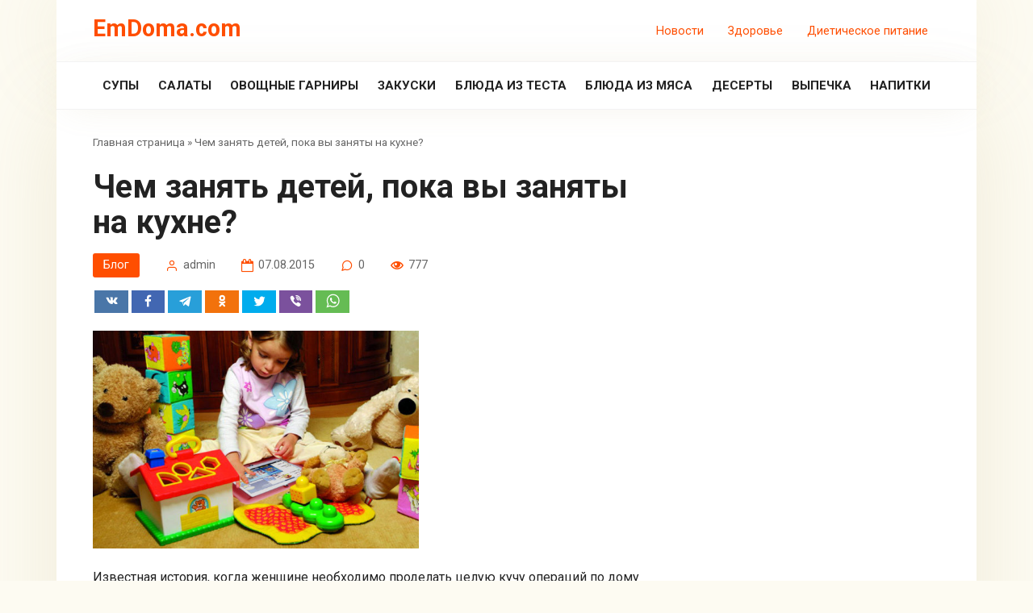

--- FILE ---
content_type: text/html; charset=UTF-8
request_url: http://emdoma.com/blog/chem-zanyat-detej-poka-vy-zanyaty-na-kuxne/
body_size: 10530
content:
<!DOCTYPE html>
<html lang="ru-RU">
<head>
    <meta charset="UTF-8">
    <meta name="viewport" content="width=device-width, initial-scale=1">
    <meta name='robots' content='index, follow, max-image-preview:large, max-snippet:-1, max-video-preview:-1' />

	<!-- This site is optimized with the Yoast SEO plugin v19.1 - https://yoast.com/wordpress/plugins/seo/ -->
	<title>Чем занять детей, пока вы заняты на кухне?</title>
	<meta name="description" content="Известная история, когда женщине необходимо проделать целую кучу операций по дому – уборку, приготовление еды, стирку, а маленькие дети рядом и их тоже" />
	<link rel="canonical" href="http://emdoma.com/blog/chem-zanyat-detej-poka-vy-zanyaty-na-kuxne/" />
	<meta property="og:locale" content="ru_RU" />
	<meta property="og:type" content="article" />
	<meta property="og:title" content="Чем занять детей, пока вы заняты на кухне?" />
	<meta property="og:description" content="Известная история, когда женщине необходимо проделать целую кучу операций по дому – уборку, приготовление еды, стирку, а маленькие дети рядом и их тоже" />
	<meta property="og:url" content="http://emdoma.com/blog/chem-zanyat-detej-poka-vy-zanyaty-na-kuxne/" />
	<meta property="og:site_name" content="EmDoma.com" />
	<meta property="article:published_time" content="2015-08-06T21:00:00+00:00" />
	<meta property="article:modified_time" content="2022-06-10T14:25:43+00:00" />
	<meta property="og:image" content="http://emdoma.com/wp-content/uploads/2022/06/6-1.jpg" />
	<meta property="og:image:width" content="986" />
	<meta property="og:image:height" content="659" />
	<meta property="og:image:type" content="image/jpeg" />
	<meta name="twitter:card" content="summary_large_image" />
	<meta name="twitter:label1" content="Написано автором" />
	<meta name="twitter:data1" content="admin" />
	<script type="application/ld+json" class="yoast-schema-graph">{"@context":"https://schema.org","@graph":[{"@type":"WebSite","@id":"http://emdoma.com/#website","url":"http://emdoma.com/","name":"EmDoma.com","description":"","potentialAction":[{"@type":"SearchAction","target":{"@type":"EntryPoint","urlTemplate":"http://emdoma.com/?s={search_term_string}"},"query-input":"required name=search_term_string"}],"inLanguage":"ru-RU"},{"@type":"ImageObject","inLanguage":"ru-RU","@id":"http://emdoma.com/blog/chem-zanyat-detej-poka-vy-zanyaty-na-kuxne/#primaryimage","url":"http://emdoma.com/wp-content/uploads/2022/06/6-1.jpg","contentUrl":"http://emdoma.com/wp-content/uploads/2022/06/6-1.jpg","width":986,"height":659},{"@type":"WebPage","@id":"http://emdoma.com/blog/chem-zanyat-detej-poka-vy-zanyaty-na-kuxne/#webpage","url":"http://emdoma.com/blog/chem-zanyat-detej-poka-vy-zanyaty-na-kuxne/","name":"Чем занять детей, пока вы заняты на кухне?","isPartOf":{"@id":"http://emdoma.com/#website"},"primaryImageOfPage":{"@id":"http://emdoma.com/blog/chem-zanyat-detej-poka-vy-zanyaty-na-kuxne/#primaryimage"},"datePublished":"2015-08-06T21:00:00+00:00","dateModified":"2022-06-10T14:25:43+00:00","author":{"@id":"http://emdoma.com/#/schema/person/af720c1dbf808d1f588138eb5a7e7357"},"description":"Известная история, когда женщине необходимо проделать целую кучу операций по дому – уборку, приготовление еды, стирку, а маленькие дети рядом и их тоже","breadcrumb":{"@id":"http://emdoma.com/blog/chem-zanyat-detej-poka-vy-zanyaty-na-kuxne/#breadcrumb"},"inLanguage":"ru-RU","potentialAction":[{"@type":"ReadAction","target":["http://emdoma.com/blog/chem-zanyat-detej-poka-vy-zanyaty-na-kuxne/"]}]},{"@type":"BreadcrumbList","@id":"http://emdoma.com/blog/chem-zanyat-detej-poka-vy-zanyaty-na-kuxne/#breadcrumb","itemListElement":[{"@type":"ListItem","position":1,"name":"Главная страница","item":"http://emdoma.com/"},{"@type":"ListItem","position":2,"name":"Чем занять детей, пока вы заняты на кухне?"}]},{"@type":"Person","@id":"http://emdoma.com/#/schema/person/af720c1dbf808d1f588138eb5a7e7357","name":"admin","image":{"@type":"ImageObject","inLanguage":"ru-RU","@id":"http://emdoma.com/#/schema/person/image/","url":"http://0.gravatar.com/avatar/fc13eb4b9dda8529b37775eec736d1b3?s=96&d=mm&r=g","contentUrl":"http://0.gravatar.com/avatar/fc13eb4b9dda8529b37775eec736d1b3?s=96&d=mm&r=g","caption":"admin"},"sameAs":["http://emdoma.com"],"url":"http://emdoma.com/author/admin/"}]}</script>
	<!-- / Yoast SEO plugin. -->


<link rel='dns-prefetch' href='//fonts.googleapis.com' />
<link rel='dns-prefetch' href='//s.w.org' />
<script type="text/javascript">
window._wpemojiSettings = {"baseUrl":"https:\/\/s.w.org\/images\/core\/emoji\/14.0.0\/72x72\/","ext":".png","svgUrl":"https:\/\/s.w.org\/images\/core\/emoji\/14.0.0\/svg\/","svgExt":".svg","source":{"concatemoji":"http:\/\/emdoma.com\/wp-includes\/js\/wp-emoji-release.min.js?ver=6.0"}};
/*! This file is auto-generated */
!function(e,a,t){var n,r,o,i=a.createElement("canvas"),p=i.getContext&&i.getContext("2d");function s(e,t){var a=String.fromCharCode,e=(p.clearRect(0,0,i.width,i.height),p.fillText(a.apply(this,e),0,0),i.toDataURL());return p.clearRect(0,0,i.width,i.height),p.fillText(a.apply(this,t),0,0),e===i.toDataURL()}function c(e){var t=a.createElement("script");t.src=e,t.defer=t.type="text/javascript",a.getElementsByTagName("head")[0].appendChild(t)}for(o=Array("flag","emoji"),t.supports={everything:!0,everythingExceptFlag:!0},r=0;r<o.length;r++)t.supports[o[r]]=function(e){if(!p||!p.fillText)return!1;switch(p.textBaseline="top",p.font="600 32px Arial",e){case"flag":return s([127987,65039,8205,9895,65039],[127987,65039,8203,9895,65039])?!1:!s([55356,56826,55356,56819],[55356,56826,8203,55356,56819])&&!s([55356,57332,56128,56423,56128,56418,56128,56421,56128,56430,56128,56423,56128,56447],[55356,57332,8203,56128,56423,8203,56128,56418,8203,56128,56421,8203,56128,56430,8203,56128,56423,8203,56128,56447]);case"emoji":return!s([129777,127995,8205,129778,127999],[129777,127995,8203,129778,127999])}return!1}(o[r]),t.supports.everything=t.supports.everything&&t.supports[o[r]],"flag"!==o[r]&&(t.supports.everythingExceptFlag=t.supports.everythingExceptFlag&&t.supports[o[r]]);t.supports.everythingExceptFlag=t.supports.everythingExceptFlag&&!t.supports.flag,t.DOMReady=!1,t.readyCallback=function(){t.DOMReady=!0},t.supports.everything||(n=function(){t.readyCallback()},a.addEventListener?(a.addEventListener("DOMContentLoaded",n,!1),e.addEventListener("load",n,!1)):(e.attachEvent("onload",n),a.attachEvent("onreadystatechange",function(){"complete"===a.readyState&&t.readyCallback()})),(e=t.source||{}).concatemoji?c(e.concatemoji):e.wpemoji&&e.twemoji&&(c(e.twemoji),c(e.wpemoji)))}(window,document,window._wpemojiSettings);
</script>
<style type="text/css">
img.wp-smiley,
img.emoji {
	display: inline !important;
	border: none !important;
	box-shadow: none !important;
	height: 1em !important;
	width: 1em !important;
	margin: 0 0.07em !important;
	vertical-align: -0.1em !important;
	background: none !important;
	padding: 0 !important;
}
</style>
	<link rel='stylesheet' id='wp-block-library-css'  href='http://emdoma.com/wp-includes/css/dist/block-library/style.min.css?ver=6.0'  media='all' />
<style id='global-styles-inline-css' type='text/css'>
body{--wp--preset--color--black: #000000;--wp--preset--color--cyan-bluish-gray: #abb8c3;--wp--preset--color--white: #ffffff;--wp--preset--color--pale-pink: #f78da7;--wp--preset--color--vivid-red: #cf2e2e;--wp--preset--color--luminous-vivid-orange: #ff6900;--wp--preset--color--luminous-vivid-amber: #fcb900;--wp--preset--color--light-green-cyan: #7bdcb5;--wp--preset--color--vivid-green-cyan: #00d084;--wp--preset--color--pale-cyan-blue: #8ed1fc;--wp--preset--color--vivid-cyan-blue: #0693e3;--wp--preset--color--vivid-purple: #9b51e0;--wp--preset--gradient--vivid-cyan-blue-to-vivid-purple: linear-gradient(135deg,rgba(6,147,227,1) 0%,rgb(155,81,224) 100%);--wp--preset--gradient--light-green-cyan-to-vivid-green-cyan: linear-gradient(135deg,rgb(122,220,180) 0%,rgb(0,208,130) 100%);--wp--preset--gradient--luminous-vivid-amber-to-luminous-vivid-orange: linear-gradient(135deg,rgba(252,185,0,1) 0%,rgba(255,105,0,1) 100%);--wp--preset--gradient--luminous-vivid-orange-to-vivid-red: linear-gradient(135deg,rgba(255,105,0,1) 0%,rgb(207,46,46) 100%);--wp--preset--gradient--very-light-gray-to-cyan-bluish-gray: linear-gradient(135deg,rgb(238,238,238) 0%,rgb(169,184,195) 100%);--wp--preset--gradient--cool-to-warm-spectrum: linear-gradient(135deg,rgb(74,234,220) 0%,rgb(151,120,209) 20%,rgb(207,42,186) 40%,rgb(238,44,130) 60%,rgb(251,105,98) 80%,rgb(254,248,76) 100%);--wp--preset--gradient--blush-light-purple: linear-gradient(135deg,rgb(255,206,236) 0%,rgb(152,150,240) 100%);--wp--preset--gradient--blush-bordeaux: linear-gradient(135deg,rgb(254,205,165) 0%,rgb(254,45,45) 50%,rgb(107,0,62) 100%);--wp--preset--gradient--luminous-dusk: linear-gradient(135deg,rgb(255,203,112) 0%,rgb(199,81,192) 50%,rgb(65,88,208) 100%);--wp--preset--gradient--pale-ocean: linear-gradient(135deg,rgb(255,245,203) 0%,rgb(182,227,212) 50%,rgb(51,167,181) 100%);--wp--preset--gradient--electric-grass: linear-gradient(135deg,rgb(202,248,128) 0%,rgb(113,206,126) 100%);--wp--preset--gradient--midnight: linear-gradient(135deg,rgb(2,3,129) 0%,rgb(40,116,252) 100%);--wp--preset--duotone--dark-grayscale: url('#wp-duotone-dark-grayscale');--wp--preset--duotone--grayscale: url('#wp-duotone-grayscale');--wp--preset--duotone--purple-yellow: url('#wp-duotone-purple-yellow');--wp--preset--duotone--blue-red: url('#wp-duotone-blue-red');--wp--preset--duotone--midnight: url('#wp-duotone-midnight');--wp--preset--duotone--magenta-yellow: url('#wp-duotone-magenta-yellow');--wp--preset--duotone--purple-green: url('#wp-duotone-purple-green');--wp--preset--duotone--blue-orange: url('#wp-duotone-blue-orange');--wp--preset--font-size--small: 13px;--wp--preset--font-size--medium: 20px;--wp--preset--font-size--large: 36px;--wp--preset--font-size--x-large: 42px;}.has-black-color{color: var(--wp--preset--color--black) !important;}.has-cyan-bluish-gray-color{color: var(--wp--preset--color--cyan-bluish-gray) !important;}.has-white-color{color: var(--wp--preset--color--white) !important;}.has-pale-pink-color{color: var(--wp--preset--color--pale-pink) !important;}.has-vivid-red-color{color: var(--wp--preset--color--vivid-red) !important;}.has-luminous-vivid-orange-color{color: var(--wp--preset--color--luminous-vivid-orange) !important;}.has-luminous-vivid-amber-color{color: var(--wp--preset--color--luminous-vivid-amber) !important;}.has-light-green-cyan-color{color: var(--wp--preset--color--light-green-cyan) !important;}.has-vivid-green-cyan-color{color: var(--wp--preset--color--vivid-green-cyan) !important;}.has-pale-cyan-blue-color{color: var(--wp--preset--color--pale-cyan-blue) !important;}.has-vivid-cyan-blue-color{color: var(--wp--preset--color--vivid-cyan-blue) !important;}.has-vivid-purple-color{color: var(--wp--preset--color--vivid-purple) !important;}.has-black-background-color{background-color: var(--wp--preset--color--black) !important;}.has-cyan-bluish-gray-background-color{background-color: var(--wp--preset--color--cyan-bluish-gray) !important;}.has-white-background-color{background-color: var(--wp--preset--color--white) !important;}.has-pale-pink-background-color{background-color: var(--wp--preset--color--pale-pink) !important;}.has-vivid-red-background-color{background-color: var(--wp--preset--color--vivid-red) !important;}.has-luminous-vivid-orange-background-color{background-color: var(--wp--preset--color--luminous-vivid-orange) !important;}.has-luminous-vivid-amber-background-color{background-color: var(--wp--preset--color--luminous-vivid-amber) !important;}.has-light-green-cyan-background-color{background-color: var(--wp--preset--color--light-green-cyan) !important;}.has-vivid-green-cyan-background-color{background-color: var(--wp--preset--color--vivid-green-cyan) !important;}.has-pale-cyan-blue-background-color{background-color: var(--wp--preset--color--pale-cyan-blue) !important;}.has-vivid-cyan-blue-background-color{background-color: var(--wp--preset--color--vivid-cyan-blue) !important;}.has-vivid-purple-background-color{background-color: var(--wp--preset--color--vivid-purple) !important;}.has-black-border-color{border-color: var(--wp--preset--color--black) !important;}.has-cyan-bluish-gray-border-color{border-color: var(--wp--preset--color--cyan-bluish-gray) !important;}.has-white-border-color{border-color: var(--wp--preset--color--white) !important;}.has-pale-pink-border-color{border-color: var(--wp--preset--color--pale-pink) !important;}.has-vivid-red-border-color{border-color: var(--wp--preset--color--vivid-red) !important;}.has-luminous-vivid-orange-border-color{border-color: var(--wp--preset--color--luminous-vivid-orange) !important;}.has-luminous-vivid-amber-border-color{border-color: var(--wp--preset--color--luminous-vivid-amber) !important;}.has-light-green-cyan-border-color{border-color: var(--wp--preset--color--light-green-cyan) !important;}.has-vivid-green-cyan-border-color{border-color: var(--wp--preset--color--vivid-green-cyan) !important;}.has-pale-cyan-blue-border-color{border-color: var(--wp--preset--color--pale-cyan-blue) !important;}.has-vivid-cyan-blue-border-color{border-color: var(--wp--preset--color--vivid-cyan-blue) !important;}.has-vivid-purple-border-color{border-color: var(--wp--preset--color--vivid-purple) !important;}.has-vivid-cyan-blue-to-vivid-purple-gradient-background{background: var(--wp--preset--gradient--vivid-cyan-blue-to-vivid-purple) !important;}.has-light-green-cyan-to-vivid-green-cyan-gradient-background{background: var(--wp--preset--gradient--light-green-cyan-to-vivid-green-cyan) !important;}.has-luminous-vivid-amber-to-luminous-vivid-orange-gradient-background{background: var(--wp--preset--gradient--luminous-vivid-amber-to-luminous-vivid-orange) !important;}.has-luminous-vivid-orange-to-vivid-red-gradient-background{background: var(--wp--preset--gradient--luminous-vivid-orange-to-vivid-red) !important;}.has-very-light-gray-to-cyan-bluish-gray-gradient-background{background: var(--wp--preset--gradient--very-light-gray-to-cyan-bluish-gray) !important;}.has-cool-to-warm-spectrum-gradient-background{background: var(--wp--preset--gradient--cool-to-warm-spectrum) !important;}.has-blush-light-purple-gradient-background{background: var(--wp--preset--gradient--blush-light-purple) !important;}.has-blush-bordeaux-gradient-background{background: var(--wp--preset--gradient--blush-bordeaux) !important;}.has-luminous-dusk-gradient-background{background: var(--wp--preset--gradient--luminous-dusk) !important;}.has-pale-ocean-gradient-background{background: var(--wp--preset--gradient--pale-ocean) !important;}.has-electric-grass-gradient-background{background: var(--wp--preset--gradient--electric-grass) !important;}.has-midnight-gradient-background{background: var(--wp--preset--gradient--midnight) !important;}.has-small-font-size{font-size: var(--wp--preset--font-size--small) !important;}.has-medium-font-size{font-size: var(--wp--preset--font-size--medium) !important;}.has-large-font-size{font-size: var(--wp--preset--font-size--large) !important;}.has-x-large-font-size{font-size: var(--wp--preset--font-size--x-large) !important;}
</style>
<link rel='stylesheet' id='google-fonts-css'  href='https://fonts.googleapis.com/css?family=Roboto%3A400%2C400i%2C700&#038;subset=cyrillic&#038;display=swap&#038;ver=6.0'  media='all' />
<link rel='stylesheet' id='cook-it-style-css'  href='http://emdoma.com/wp-content/themes/cook-it/assets/css/style.min.css?ver=2.1.5'  media='all' />
<script  src='http://emdoma.com/wp-includes/js/jquery/jquery.min.js?ver=3.6.0' id='jquery-core-js'></script>
<script  src='http://emdoma.com/wp-includes/js/jquery/jquery-migrate.min.js?ver=3.3.2' id='jquery-migrate-js'></script>
<link rel="https://api.w.org/" href="http://emdoma.com/wp-json/" /><link rel="alternate" type="application/json" href="http://emdoma.com/wp-json/wp/v2/posts/2787" /><link rel="EditURI" type="application/rsd+xml" title="RSD" href="http://emdoma.com/xmlrpc.php?rsd" />
<link rel="wlwmanifest" type="application/wlwmanifest+xml" href="http://emdoma.com/wp-includes/wlwmanifest.xml" /> 
<meta name="generator" content="WordPress 6.0" />
<link rel='shortlink' href='http://emdoma.com/?p=2787' />
<link rel="alternate" type="application/json+oembed" href="http://emdoma.com/wp-json/oembed/1.0/embed?url=http%3A%2F%2Femdoma.com%2Fblog%2Fchem-zanyat-detej-poka-vy-zanyaty-na-kuxne%2F" />
<link rel="alternate" type="text/xml+oembed" href="http://emdoma.com/wp-json/oembed/1.0/embed?url=http%3A%2F%2Femdoma.com%2Fblog%2Fchem-zanyat-detej-poka-vy-zanyaty-na-kuxne%2F&#038;format=xml" />
<link rel="preload" href="http://emdoma.com/wp-content/themes/cook-it/assets/fonts/icomoon.ttf" as="font" crossorigin>    </head>

<body class="post-template-default single single-post postid-2787 single-format-standard sidebar-right">

<svg xmlns="http://www.w3.org/2000/svg" viewBox="0 0 0 0" width="0" height="0" focusable="false" role="none" style="visibility: hidden; position: absolute; left: -9999px; overflow: hidden;" ><defs><filter id="wp-duotone-dark-grayscale"><feColorMatrix color-interpolation-filters="sRGB" type="matrix" values=" .299 .587 .114 0 0 .299 .587 .114 0 0 .299 .587 .114 0 0 .299 .587 .114 0 0 " /><feComponentTransfer color-interpolation-filters="sRGB" ><feFuncR type="table" tableValues="0 0.49803921568627" /><feFuncG type="table" tableValues="0 0.49803921568627" /><feFuncB type="table" tableValues="0 0.49803921568627" /><feFuncA type="table" tableValues="1 1" /></feComponentTransfer><feComposite in2="SourceGraphic" operator="in" /></filter></defs></svg><svg xmlns="http://www.w3.org/2000/svg" viewBox="0 0 0 0" width="0" height="0" focusable="false" role="none" style="visibility: hidden; position: absolute; left: -9999px; overflow: hidden;" ><defs><filter id="wp-duotone-grayscale"><feColorMatrix color-interpolation-filters="sRGB" type="matrix" values=" .299 .587 .114 0 0 .299 .587 .114 0 0 .299 .587 .114 0 0 .299 .587 .114 0 0 " /><feComponentTransfer color-interpolation-filters="sRGB" ><feFuncR type="table" tableValues="0 1" /><feFuncG type="table" tableValues="0 1" /><feFuncB type="table" tableValues="0 1" /><feFuncA type="table" tableValues="1 1" /></feComponentTransfer><feComposite in2="SourceGraphic" operator="in" /></filter></defs></svg><svg xmlns="http://www.w3.org/2000/svg" viewBox="0 0 0 0" width="0" height="0" focusable="false" role="none" style="visibility: hidden; position: absolute; left: -9999px; overflow: hidden;" ><defs><filter id="wp-duotone-purple-yellow"><feColorMatrix color-interpolation-filters="sRGB" type="matrix" values=" .299 .587 .114 0 0 .299 .587 .114 0 0 .299 .587 .114 0 0 .299 .587 .114 0 0 " /><feComponentTransfer color-interpolation-filters="sRGB" ><feFuncR type="table" tableValues="0.54901960784314 0.98823529411765" /><feFuncG type="table" tableValues="0 1" /><feFuncB type="table" tableValues="0.71764705882353 0.25490196078431" /><feFuncA type="table" tableValues="1 1" /></feComponentTransfer><feComposite in2="SourceGraphic" operator="in" /></filter></defs></svg><svg xmlns="http://www.w3.org/2000/svg" viewBox="0 0 0 0" width="0" height="0" focusable="false" role="none" style="visibility: hidden; position: absolute; left: -9999px; overflow: hidden;" ><defs><filter id="wp-duotone-blue-red"><feColorMatrix color-interpolation-filters="sRGB" type="matrix" values=" .299 .587 .114 0 0 .299 .587 .114 0 0 .299 .587 .114 0 0 .299 .587 .114 0 0 " /><feComponentTransfer color-interpolation-filters="sRGB" ><feFuncR type="table" tableValues="0 1" /><feFuncG type="table" tableValues="0 0.27843137254902" /><feFuncB type="table" tableValues="0.5921568627451 0.27843137254902" /><feFuncA type="table" tableValues="1 1" /></feComponentTransfer><feComposite in2="SourceGraphic" operator="in" /></filter></defs></svg><svg xmlns="http://www.w3.org/2000/svg" viewBox="0 0 0 0" width="0" height="0" focusable="false" role="none" style="visibility: hidden; position: absolute; left: -9999px; overflow: hidden;" ><defs><filter id="wp-duotone-midnight"><feColorMatrix color-interpolation-filters="sRGB" type="matrix" values=" .299 .587 .114 0 0 .299 .587 .114 0 0 .299 .587 .114 0 0 .299 .587 .114 0 0 " /><feComponentTransfer color-interpolation-filters="sRGB" ><feFuncR type="table" tableValues="0 0" /><feFuncG type="table" tableValues="0 0.64705882352941" /><feFuncB type="table" tableValues="0 1" /><feFuncA type="table" tableValues="1 1" /></feComponentTransfer><feComposite in2="SourceGraphic" operator="in" /></filter></defs></svg><svg xmlns="http://www.w3.org/2000/svg" viewBox="0 0 0 0" width="0" height="0" focusable="false" role="none" style="visibility: hidden; position: absolute; left: -9999px; overflow: hidden;" ><defs><filter id="wp-duotone-magenta-yellow"><feColorMatrix color-interpolation-filters="sRGB" type="matrix" values=" .299 .587 .114 0 0 .299 .587 .114 0 0 .299 .587 .114 0 0 .299 .587 .114 0 0 " /><feComponentTransfer color-interpolation-filters="sRGB" ><feFuncR type="table" tableValues="0.78039215686275 1" /><feFuncG type="table" tableValues="0 0.94901960784314" /><feFuncB type="table" tableValues="0.35294117647059 0.47058823529412" /><feFuncA type="table" tableValues="1 1" /></feComponentTransfer><feComposite in2="SourceGraphic" operator="in" /></filter></defs></svg><svg xmlns="http://www.w3.org/2000/svg" viewBox="0 0 0 0" width="0" height="0" focusable="false" role="none" style="visibility: hidden; position: absolute; left: -9999px; overflow: hidden;" ><defs><filter id="wp-duotone-purple-green"><feColorMatrix color-interpolation-filters="sRGB" type="matrix" values=" .299 .587 .114 0 0 .299 .587 .114 0 0 .299 .587 .114 0 0 .299 .587 .114 0 0 " /><feComponentTransfer color-interpolation-filters="sRGB" ><feFuncR type="table" tableValues="0.65098039215686 0.40392156862745" /><feFuncG type="table" tableValues="0 1" /><feFuncB type="table" tableValues="0.44705882352941 0.4" /><feFuncA type="table" tableValues="1 1" /></feComponentTransfer><feComposite in2="SourceGraphic" operator="in" /></filter></defs></svg><svg xmlns="http://www.w3.org/2000/svg" viewBox="0 0 0 0" width="0" height="0" focusable="false" role="none" style="visibility: hidden; position: absolute; left: -9999px; overflow: hidden;" ><defs><filter id="wp-duotone-blue-orange"><feColorMatrix color-interpolation-filters="sRGB" type="matrix" values=" .299 .587 .114 0 0 .299 .587 .114 0 0 .299 .587 .114 0 0 .299 .587 .114 0 0 " /><feComponentTransfer color-interpolation-filters="sRGB" ><feFuncR type="table" tableValues="0.098039215686275 1" /><feFuncG type="table" tableValues="0 0.66274509803922" /><feFuncB type="table" tableValues="0.84705882352941 0.41960784313725" /><feFuncA type="table" tableValues="1 1" /></feComponentTransfer><feComposite in2="SourceGraphic" operator="in" /></filter></defs></svg>

<div id="page" class="site">
	<a class="skip-link screen-reader-text" href="#main">Перейти к контенту</a>

    

<header id="masthead" class="site-header fixed" itemscope itemtype="http://schema.org/WPHeader">
    <div class="site-header-inner full">

        
<div class="site-branding">

    <div class="site-branding__body"><div class="site-title"><a href="http://emdoma.com/">EmDoma.com</a></div></div>
</div>
        

        
        
        <div class="menu-menu2-container"><ul id="top-menu" class="menu-top"><li id="menu-item-1307" class="menu-item menu-item-type-taxonomy menu-item-object-category menu-item-1307"><a href="http://emdoma.com/news/">Новости</a></li>
<li id="menu-item-1308" class="menu-item menu-item-type-taxonomy menu-item-object-category menu-item-1308"><a href="http://emdoma.com/health/">Здоровье</a></li>
<li id="menu-item-1309" class="menu-item menu-item-type-taxonomy menu-item-object-category menu-item-1309"><a href="http://emdoma.com/diet/">Диетическое питание</a></li>
</ul></div>
        
        <div class="humburger js-humburger">
            <span></span>
            <span></span>
            <span></span>
        </div>

            </div><!--.site-header-inner-->
</header><!--.site-header-->


    
    
    <nav id="site-navigation" class="site-navigation fixed" itemscope itemtype="http://schema.org/SiteNavigationElement">
        <div class="site-navigation-inner full">
            <div class="menu-menu1-container"><ul id="header_menu" class="b-menu"><li id="menu-item-1296" class="menu-item menu-item-type-taxonomy menu-item-object-category menu-item-1296"><a href="http://emdoma.com/sup/">Супы</a></li>
<li id="menu-item-1299" class="menu-item menu-item-type-taxonomy menu-item-object-category menu-item-1299"><a href="http://emdoma.com/salat/">Салаты</a></li>
<li id="menu-item-1301" class="menu-item menu-item-type-taxonomy menu-item-object-category menu-item-1301"><a href="http://emdoma.com/garniri-ovoshnije/">Овощные гарниры</a></li>
<li id="menu-item-1302" class="menu-item menu-item-type-taxonomy menu-item-object-category menu-item-1302"><a href="http://emdoma.com/zakuski/">Закуски</a></li>
<li id="menu-item-1305" class="menu-item menu-item-type-taxonomy menu-item-object-category menu-item-1305"><a href="http://emdoma.com/bluda-iz-testa/">Блюда из теста</a></li>
<li id="menu-item-1306" class="menu-item menu-item-type-taxonomy menu-item-object-category menu-item-1306"><a href="http://emdoma.com/bludo-mjasnoe/">Блюда из мяса</a></li>
<li id="menu-item-1303" class="menu-item menu-item-type-taxonomy menu-item-object-category menu-item-1303"><a href="http://emdoma.com/desert/">Десерты</a></li>
<li id="menu-item-1304" class="menu-item menu-item-type-taxonomy menu-item-object-category menu-item-1304"><a href="http://emdoma.com/vipechka/">Выпечка</a></li>
<li id="menu-item-1300" class="menu-item menu-item-type-taxonomy menu-item-object-category menu-item-1300"><a href="http://emdoma.com/napitki/">Напитки</a></li>
</ul></div>        </div>
    </nav><!-- #site-navigation -->

    

    
    
	<div id="content" class="site-content container">

        
        <div class="site-content-inner">


    
    <div id="primary" class="content-area" itemscope itemtype="http://schema.org/Article">
        <main id="main" class="site-main">

            
            <div class="breadcrumb" id="breadcrumbs"><span><span><a href="http://emdoma.com/">Главная страница</a> » <span class="breadcrumb_last" aria-current="page">Чем занять детей, пока вы заняты на кухне?</span></span></span></div>
            
<article id="post-2787" class="article-post post-2787 post type-post status-publish format-standard has-post-thumbnail  category-blog">

                    <h1 class="entry-title" itemprop="headline">Чем занять детей, пока вы заняты на кухне?</h1>
            

    
                    <div class="entry-meta">
                <span class="entry-category"><a href="http://emdoma.com/blog/">Блог</a></span><span class="meta-author"><span>admin</span></span><span class="meta-date"><time datetime="2015-08-07">07.08.2015</time></span><span class="meta-comments">0</span><span class="meta-views"><span class="js-views-count" data-post_id="2787">777</span></span>            </div>
        
                    <div class="social-buttons"><span class="social-button social-button--vkontakte" data-social="vkontakte" data-image="http://emdoma.com/wp-content/uploads/2022/06/6-1-150x150.jpg"></span><span class="social-button social-button--facebook" data-social="facebook"></span><span class="social-button social-button--telegram" data-social="telegram"></span><span class="social-button social-button--odnoklassniki" data-social="odnoklassniki"></span><span class="social-button social-button--twitter" data-social="twitter"></span><span class="social-button social-button--sms" data-social="sms"></span><span class="social-button social-button--viber" data-social="viber"></span><span class="social-button social-button--whatsapp" data-social="whatsapp"></span></div>        
                    <div class="entry-image">
                <img width="404" height="270" src="http://emdoma.com/wp-content/uploads/2022/06/6-1.jpg" class="attachment-thumb-big size-thumb-big wp-post-image" alt="" itemprop="image" srcset="http://emdoma.com/wp-content/uploads/2022/06/6-1.jpg 986w, http://emdoma.com/wp-content/uploads/2022/06/6-1-300x201.jpg 300w, http://emdoma.com/wp-content/uploads/2022/06/6-1-768x513.jpg 768w, http://emdoma.com/wp-content/uploads/2022/06/6-1-585x391.jpg 585w, http://emdoma.com/wp-content/uploads/2022/06/6-1-263x175.jpg 263w" sizes="(max-width: 404px) 100vw, 404px" />            </div>
        
    

    

    <div class="entry-content" itemprop="articleBody">
        <p>Известная история, когда женщине необходимо проделать целую кучу операций по дому – уборку, приготовление еды, стирку, а маленькие дети рядом и их тоже необходимо чем-то занять. Что делать?</p>
<p>Существует масса способов по отвлечению ребёнка от всевозможных небезопасных шалостей, пока взрослым не до детей.</p>
<ul>
<li>рисование;</li>
<li>констуктор;</li>
<li>игрушки;</li>
<li>лепка из пластилина;</li>
<li>компьютерные игры для малышей;</li>
</ul>
<h2>Рисуем, конструируем, мастерим дома</h2>
<p>Рисование – это отличный способ увлечь ребёнка, чтобы он не шалил, пока мама занимается своими обычными повседневными занятиями по дому. Рисование, раскраски, лепксуюта из пластилина, изготовление всевозможных «детских изобретений» не только занимают малыша на достаточно длительный период, но и развивают его творческую натуру. Впрочем, каждый день занимать ребёнка одним и тем же видом творчества опасная затея. Клеить, лепить, вырезать, строгать, вышивать маленький ребёнок не сможет каждый день. Игра должна захватывать, а если всякое полезное и интересное занятие превращать в рутину для малыша, то ему вскоре может надоесть его захватывающая деятельность, которая в своё время приносила удовольствие.</p>
<p><span itemprop="image" itemscope itemtype="https://schema.org/ImageObject"><img itemprop="url image" loading="lazy" class="aligncenter size-full wp-image-90441" alt="D" src="http://vkusno.emdoma.com/wp-content/uploads/2015/08/D.jpg" width="800" height="621" /><meta itemprop="width" content="800"><meta itemprop="height" content="621"></span></p>
<p>Зачастую, когда мама на кухне занята приготовлением обеда или ужина, дети вертятся где-то рядом, не зная чем себя развлечь. Избитое и слегка поднадоевшее уже удовольствие – телевизор с мультиками или сериалами. Ещё более действенное занятие – компьютерные игры для детей, которые могут занять внимание малыша не только на период готовки обеда.</p>
<h2>Компьютерная игрушка – лучше няни не найти</h2>
<p>Часто для своих малышей родители в сети находят всевозможные новые игры, которые полностью занимают их детское внимание. Многие из этих игр имеют как развивающее влияние на ребёнка, так и потрясающую способность увлечь маленького непоседу.</p>
<p>Для мальчиков разработана и предусмотрена одна категория весёлых, забавных и увлекательных игр, а для девочек другая. Популярность подобных развлечений играет в современном мире свою положительную функцию.</p>
<p>Например, увлекательные и очень популярные игры для девочек про пони можно найти на сайте <a href="http://igrygame.org/dlya-devochek/poni/">http://igrygame.org/dlya-devochek/poni/</a>, где, впрочем, можно всегда отыскать и мальчишеские развлечения.</p>
<p>В нынешнем мире игры для детей разного возраста выполняют всевозможные функции. Если говорить о категориях, то их множество.</p>
<ul>
<li>развивающие;</li>
<li>логические;</li>
<li>обучающие счёту и чтению;</li>
<li>а также развлекающие и занимающие детей.</li>
</ul>
<!-- toc empty -->    </div>

</article>





<div class="entry-bottom">

            <div class="entry-social">
                            <div class="entry-bottom__header">Поделиться с друзьями</div>
            
            <div class="social-buttons"><span class="social-button social-button--vkontakte" data-social="vkontakte" data-image="http://emdoma.com/wp-content/uploads/2022/06/6-1-150x150.jpg"></span><span class="social-button social-button--facebook" data-social="facebook"></span><span class="social-button social-button--telegram" data-social="telegram"></span><span class="social-button social-button--odnoklassniki" data-social="odnoklassniki"></span><span class="social-button social-button--twitter" data-social="twitter"></span><span class="social-button social-button--sms" data-social="sms"></span><span class="social-button social-button--viber" data-social="viber"></span><span class="social-button social-button--whatsapp" data-social="whatsapp"></span></div>        </div>
    
            <div class="entry-rating">
            <div class="entry-bottom__header">Рейтинг</div>
            <div class="wp-star-rating js-star-rating star-rating--score-0" data-post-id="2787" data-rating-count="0" data-rating-sum="0" data-rating-value="0"><span class="star-rating-item js-star-rating-item" data-score="1"><svg aria-hidden="true" role="img" xmlns="http://www.w3.org/2000/svg" viewBox="0 0 576 512" class="i-ico"><path fill="currentColor" d="M259.3 17.8L194 150.2 47.9 171.5c-26.2 3.8-36.7 36.1-17.7 54.6l105.7 103-25 145.5c-4.5 26.3 23.2 46 46.4 33.7L288 439.6l130.7 68.7c23.2 12.2 50.9-7.4 46.4-33.7l-25-145.5 105.7-103c19-18.5 8.5-50.8-17.7-54.6L382 150.2 316.7 17.8c-11.7-23.6-45.6-23.9-57.4 0z" class="ico-star"></path></svg></span><span class="star-rating-item js-star-rating-item" data-score="2"><svg aria-hidden="true" role="img" xmlns="http://www.w3.org/2000/svg" viewBox="0 0 576 512" class="i-ico"><path fill="currentColor" d="M259.3 17.8L194 150.2 47.9 171.5c-26.2 3.8-36.7 36.1-17.7 54.6l105.7 103-25 145.5c-4.5 26.3 23.2 46 46.4 33.7L288 439.6l130.7 68.7c23.2 12.2 50.9-7.4 46.4-33.7l-25-145.5 105.7-103c19-18.5 8.5-50.8-17.7-54.6L382 150.2 316.7 17.8c-11.7-23.6-45.6-23.9-57.4 0z" class="ico-star"></path></svg></span><span class="star-rating-item js-star-rating-item" data-score="3"><svg aria-hidden="true" role="img" xmlns="http://www.w3.org/2000/svg" viewBox="0 0 576 512" class="i-ico"><path fill="currentColor" d="M259.3 17.8L194 150.2 47.9 171.5c-26.2 3.8-36.7 36.1-17.7 54.6l105.7 103-25 145.5c-4.5 26.3 23.2 46 46.4 33.7L288 439.6l130.7 68.7c23.2 12.2 50.9-7.4 46.4-33.7l-25-145.5 105.7-103c19-18.5 8.5-50.8-17.7-54.6L382 150.2 316.7 17.8c-11.7-23.6-45.6-23.9-57.4 0z" class="ico-star"></path></svg></span><span class="star-rating-item js-star-rating-item" data-score="4"><svg aria-hidden="true" role="img" xmlns="http://www.w3.org/2000/svg" viewBox="0 0 576 512" class="i-ico"><path fill="currentColor" d="M259.3 17.8L194 150.2 47.9 171.5c-26.2 3.8-36.7 36.1-17.7 54.6l105.7 103-25 145.5c-4.5 26.3 23.2 46 46.4 33.7L288 439.6l130.7 68.7c23.2 12.2 50.9-7.4 46.4-33.7l-25-145.5 105.7-103c19-18.5 8.5-50.8-17.7-54.6L382 150.2 316.7 17.8c-11.7-23.6-45.6-23.9-57.4 0z" class="ico-star"></path></svg></span><span class="star-rating-item js-star-rating-item" data-score="5"><svg aria-hidden="true" role="img" xmlns="http://www.w3.org/2000/svg" viewBox="0 0 576 512" class="i-ico"><path fill="currentColor" d="M259.3 17.8L194 150.2 47.9 171.5c-26.2 3.8-36.7 36.1-17.7 54.6l105.7 103-25 145.5c-4.5 26.3 23.2 46 46.4 33.7L288 439.6l130.7 68.7c23.2 12.2 50.9-7.4 46.4-33.7l-25-145.5 105.7-103c19-18.5 8.5-50.8-17.7-54.6L382 150.2 316.7 17.8c-11.7-23.6-45.6-23.9-57.4 0z" class="ico-star"></path></svg></span></div><div class="star-rating-text"><em>( Пока оценок нет )</em></div>        </div>
    
    
</div><!--.entry-bottom-->


<div class="b-related"><div class="b-related__header"><span>Похожие материалы</span></div><div class="b-related__items posts-container posts-container--small">
<div id="post-2557" class="content-card content-card--small">
    <div class="content-card__image"><a href="http://emdoma.com/blog/sous-barbekyu-rasprostranilsya-po-vsemu-miru/"><img width="167" height="200" src="http://emdoma.com/wp-content/uploads/2022/06/2-400x480-1.png" class="attachment-thumb-wide size-thumb-wide wp-post-image" alt="" loading="lazy" srcset="http://emdoma.com/wp-content/uploads/2022/06/2-400x480-1.png 400w, http://emdoma.com/wp-content/uploads/2022/06/2-400x480-1-250x300.png 250w" sizes="(max-width: 167px) 100vw, 167px" /></a></div><div class="content-card__title"><a href="http://emdoma.com/blog/sous-barbekyu-rasprostranilsya-po-vsemu-miru/">Соус барбекю распространился по всему миру</a></div><div class="content-card__excerpt">Приготовить соус сейчас не составит труда, ведь в свободном</div><div class="content-card__meta"><span class="content-card__meta-right"><span class="meta-comments">0</span><span class="meta-views">92.4к.</span></span></div>
</div>

<div id="post-2898" class="content-card content-card--small">
    <div class="content-card__image"><a href="http://emdoma.com/blog/servis-restme/"><img width="303" height="200" src="http://emdoma.com/wp-content/uploads/2022/06/1623156823_22.jpg" class="attachment-thumb-wide size-thumb-wide wp-post-image" alt="" loading="lazy" srcset="http://emdoma.com/wp-content/uploads/2022/06/1623156823_22.jpg 680w, http://emdoma.com/wp-content/uploads/2022/06/1623156823_22-300x198.jpg 300w, http://emdoma.com/wp-content/uploads/2022/06/1623156823_22-585x386.jpg 585w, http://emdoma.com/wp-content/uploads/2022/06/1623156823_22-263x175.jpg 263w" sizes="(max-width: 303px) 100vw, 303px" /></a></div><div class="content-card__title"><a href="http://emdoma.com/blog/servis-restme/">Сервис Restme</a></div><div class="content-card__excerpt">Платформа Restme.com.ua — это сайт, где представлены</div><div class="content-card__meta"><span class="content-card__meta-right"><span class="meta-comments">0</span><span class="meta-views">80.7к.</span></span></div>
</div>

<div id="post-2902" class="content-card content-card--small">
    <div class="content-card__image"><a href="http://emdoma.com/blog/dostavka-piccy/"><img width="320" height="200" src="http://emdoma.com/wp-content/uploads/2022/06/49_main.png" class="attachment-thumb-wide size-thumb-wide wp-post-image" alt="" loading="lazy" srcset="http://emdoma.com/wp-content/uploads/2022/06/49_main.png 791w, http://emdoma.com/wp-content/uploads/2022/06/49_main-300x188.png 300w, http://emdoma.com/wp-content/uploads/2022/06/49_main-768x481.png 768w, http://emdoma.com/wp-content/uploads/2022/06/49_main-585x366.png 585w" sizes="(max-width: 320px) 100vw, 320px" /></a></div><div class="content-card__title"><a href="http://emdoma.com/blog/dostavka-piccy/">Доставка пиццы</a></div><div class="content-card__excerpt">Итальянская кухня славится своей изысканностью, даже</div><div class="content-card__meta"><span class="content-card__meta-right"><span class="meta-comments">0</span><span class="meta-views">69.8к.</span></span></div>
</div>

<div id="post-2904" class="content-card content-card--small">
    <div class="content-card__image"><a href="http://emdoma.com/blog/silikonovye-moldy-to-chto-nado-kupit-lyubomu-konditeru/"><img width="200" height="200" src="http://emdoma.com/wp-content/uploads/2022/06/700-nw.jpg" class="attachment-thumb-wide size-thumb-wide wp-post-image" alt="" loading="lazy" srcset="http://emdoma.com/wp-content/uploads/2022/06/700-nw.jpg 700w, http://emdoma.com/wp-content/uploads/2022/06/700-nw-300x300.jpg 300w, http://emdoma.com/wp-content/uploads/2022/06/700-nw-150x150.jpg 150w, http://emdoma.com/wp-content/uploads/2022/06/700-nw-585x585.jpg 585w" sizes="(max-width: 200px) 100vw, 200px" /></a></div><div class="content-card__title"><a href="http://emdoma.com/blog/silikonovye-moldy-to-chto-nado-kupit-lyubomu-konditeru/">Силиконовые молды – то, что надо купить любому кондитеру</a></div><div class="content-card__excerpt">Кондитерское дело – очень сложная и замороченная сфера</div><div class="content-card__meta"><span class="content-card__meta-right"><span class="meta-comments">0</span><span class="meta-views">66.1к.</span></span></div>
</div>
</div></div>


<meta itemprop="articleSection" content="Блог">
<div itemprop="author" itemscope itemtype="http://schema.org/Person" style="display: none"><span itemprop="name">admin</span></div>
<meta itemscope itemprop="mainEntityOfPage" itemType="https://schema.org/WebPage" itemid="http://emdoma.com/blog/chem-zanyat-detej-poka-vy-zanyaty-na-kuxne/" content="Чем занять детей, пока вы заняты на кухне?">
<meta itemprop="dateModified" content="2022-06-10">
<meta itemprop="datePublished" content="2015-08-07T00:00:00+03:00">
<div itemprop="publisher" itemscope itemtype="https://schema.org/Organization" style="display: none;"><meta itemprop="name" content="EmDoma.com"><meta itemprop="telephone" content="EmDoma.com"><meta itemprop="address" content="http://emdoma.com"></div>
        </main><!--.site-main-->
    </div><!--.content-area-->



        </div><!--.site-content-inner-->

        
    </div><!-- #content -->

    
    

        
    
    <div class="footer-navigation fixed" role="navigation" itemscope itemtype="http://schema.org/SiteNavigationElement">
        <div class="footer-navigation-inner full">
            <div class="menu-menu3-container"><ul id="menu-menu3" class="b-menu-footer"><li id="menu-item-4514" class="menu-item menu-item-type-post_type menu-item-object-page menu-item-4514"><a href="http://emdoma.com/kitchens-of-the-world.html">Кухни стран мира</a></li>
<li id="menu-item-4515" class="menu-item menu-item-type-post_type menu-item-object-page menu-item-4515"><a href="http://emdoma.com/event.html">Праздники и события</a></li>
<li id="menu-item-4516" class="menu-item menu-item-type-post_type menu-item-object-page menu-item-4516"><a href="http://emdoma.com/time.html">Время суток</a></li>
</ul></div>        </div>
    </div><!--footer-navigation-->
    
            <footer class="site-footer fixed" itemscope itemtype="http://schema.org/WPFooter">
            <div class="site-footer-inner full">

                
                <div class="footer-bottom">
                    <div class="footer-info">
                        © 2026 EmDoma.com — кулинарный блог
                                            </div>

                    <div class="footer-counters"><!-- Yandex.Metrika counter -->
<script type="text/javascript" >
   (function(m,e,t,r,i,k,a){m[i]=m[i]||function(){(m[i].a=m[i].a||[]).push(arguments)};
   m[i].l=1*new Date();k=e.createElement(t),a=e.getElementsByTagName(t)[0],k.async=1,k.src=r,a.parentNode.insertBefore(k,a)})
   (window, document, "script", "https://mc.yandex.ru/metrika/tag.js", "ym");

   ym(15673264, "init", {
        clickmap:true,
        trackLinks:true,
        accurateTrackBounce:true,
        webvisor:true
   });
</script>
<noscript><div><img src="https://mc.yandex.ru/watch/15673264" style="position:absolute; left:-9999px;" alt="" /></div></noscript>
<!-- /Yandex.Metrika counter --></div>                </div>
        
            </div><!-- .site-footer-inner -->
        </footer>
    
			<button type="button" class="scrolltop js-scrolltop"></button>
        

</div><!-- #page -->

<script type='text/javascript' id='cook-it-scripts-js-extra'>
/* <![CDATA[ */
var settings_array = {"rating_text_average":"\u0441\u0440\u0435\u0434\u043d\u0435\u0435","rating_text_from":"\u0438\u0437","lightbox_display":"1"};
var wps_ajax = {"url":"http:\/\/emdoma.com\/wp-admin\/admin-ajax.php","nonce":"258ab36ee7"};
/* ]]> */
</script>
<script  src='http://emdoma.com/wp-content/themes/cook-it/assets/js/scripts.min.js?ver=2.1.5' id='cook-it-scripts-js'></script>

    
</body>
</html>